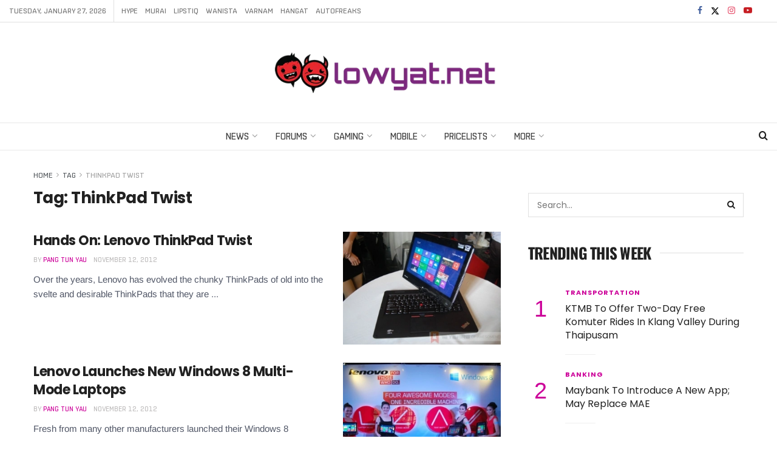

--- FILE ---
content_type: text/html; charset=utf-8
request_url: https://www.google.com/recaptcha/api2/aframe
body_size: 268
content:
<!DOCTYPE HTML><html><head><meta http-equiv="content-type" content="text/html; charset=UTF-8"></head><body><script nonce="yMB5lnKjfnqKgA-UqQ9y5Q">/** Anti-fraud and anti-abuse applications only. See google.com/recaptcha */ try{var clients={'sodar':'https://pagead2.googlesyndication.com/pagead/sodar?'};window.addEventListener("message",function(a){try{if(a.source===window.parent){var b=JSON.parse(a.data);var c=clients[b['id']];if(c){var d=document.createElement('img');d.src=c+b['params']+'&rc='+(localStorage.getItem("rc::a")?sessionStorage.getItem("rc::b"):"");window.document.body.appendChild(d);sessionStorage.setItem("rc::e",parseInt(sessionStorage.getItem("rc::e")||0)+1);localStorage.setItem("rc::h",'1769585294795');}}}catch(b){}});window.parent.postMessage("_grecaptcha_ready", "*");}catch(b){}</script></body></html>